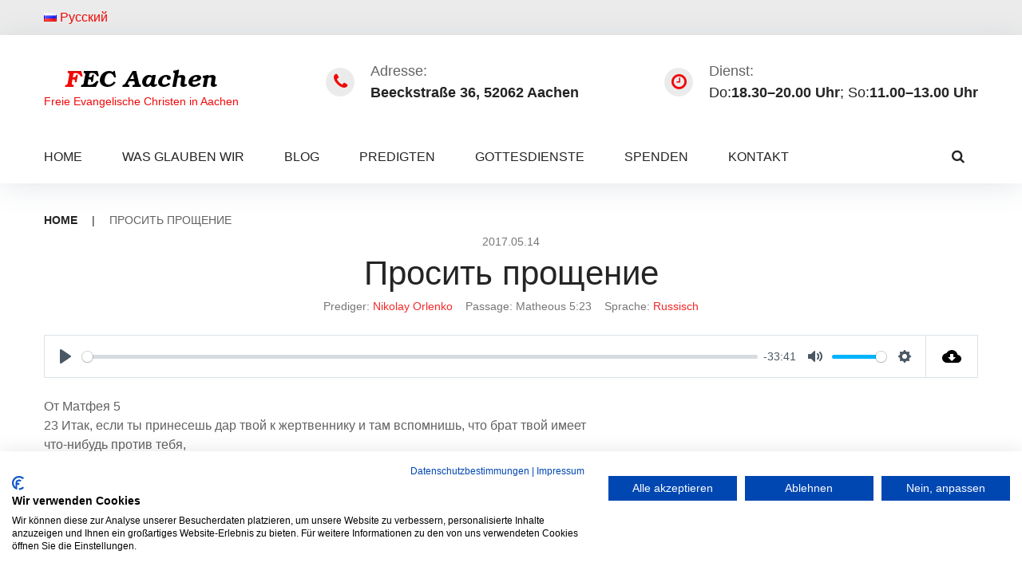

--- FILE ---
content_type: text/css
request_url: https://fec-aachen.de/wp-content/uploads/omgf/themes/optima/assets/css/material-icons.min.css?ver=1762185296&cached=1
body_size: 261
content:
@font-face{font-family:'Material Icons';font-display: swap;font-style:normal;font-weight:400;src:url(//fec-aachen.de/wp-content/themes/optima/assets/fonts/material-icons-regular.eot);src:local('Material Icons'),local('MaterialIcons-Regular'),url(//fec-aachen.de/wp-content/themes/optima/assets/fonts/material-icons-regular.woff2) format('woff2'),url(//fec-aachen.de/wp-content/themes/optima/assets/fonts/material-icons-regular.woff) format('woff'),url(//fec-aachen.de/wp-content/themes/optima/assets/fonts/material-icons-regular.ttf) format('truetype')}
.material-icons{font-family:'Material Icons';font-weight:400;font-style:normal;font-size:24px;display:inline-block;width:1em;height:1em;line-height:1;text-transform:none;letter-spacing:normal;word-wrap:normal;white-space:nowrap;direction:ltr;-webkit-font-smoothing:antialiased;text-rendering:optimizeLegibility;-moz-osx-font-smoothing:grayscale;font-feature-settings:'liga'}